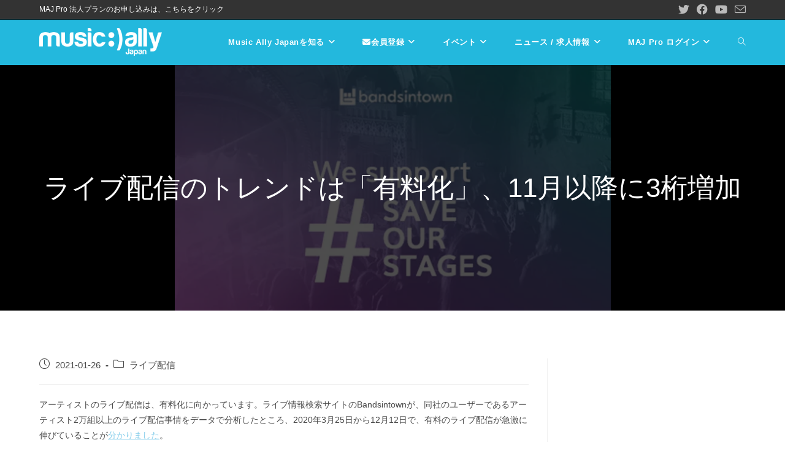

--- FILE ---
content_type: text/css
request_url: https://www.musically.jp/wp-content/uploads/elementor/css/post-1572.css?ver=1768919621
body_size: 917
content:
.elementor-1572 .elementor-element.elementor-element-812cfe6{--display:flex;--flex-direction:row;--container-widget-width:initial;--container-widget-height:100%;--container-widget-flex-grow:1;--container-widget-align-self:stretch;--flex-wrap-mobile:wrap;--gap:0px 0px;--row-gap:0px;--column-gap:0px;}.elementor-1572 .elementor-element.elementor-element-812cfe6:not(.elementor-motion-effects-element-type-background), .elementor-1572 .elementor-element.elementor-element-812cfe6 > .elementor-motion-effects-container > .elementor-motion-effects-layer{background-color:#EEEEEE;}.elementor-1572 .elementor-element.elementor-element-0d13123{--display:flex;--flex-direction:column;--container-widget-width:100%;--container-widget-height:initial;--container-widget-flex-grow:0;--container-widget-align-self:initial;--flex-wrap-mobile:wrap;}.elementor-1572 .elementor-element.elementor-element-21a98dd{--display:grid;--e-con-grid-template-columns:repeat(1, 1fr);--e-con-grid-template-rows:repeat(2, 1fr);--grid-auto-flow:row;}.elementor-1572 .elementor-element.elementor-element-a3b2a8d .elementor-button{background-color:#0077B5;font-weight:900;fill:var( --e-global-color-6cee250 );color:var( --e-global-color-6cee250 );}.elementor-1572 .elementor-element.elementor-element-a3b2a8d.elementor-element{--align-self:center;}.elementor-1572 .elementor-element.elementor-element-6c12dd7.elementor-element{--align-self:center;}.elementor-1572 .elementor-element.elementor-element-6c12dd7{text-align:center;}.elementor-1572 .elementor-element.elementor-element-250f775{--display:flex;--flex-direction:column;--container-widget-width:100%;--container-widget-height:initial;--container-widget-flex-grow:0;--container-widget-align-self:initial;--flex-wrap-mobile:wrap;}.elementor-1572 .elementor-element.elementor-element-ad9819d{--display:grid;--e-con-grid-template-columns:repeat(1, 1fr);--e-con-grid-template-rows:repeat(2, 1fr);--grid-auto-flow:row;}.elementor-1572 .elementor-element.elementor-element-0d68648 .elementor-button{background-color:#23C8E6;font-weight:900;fill:#FFFFFF;color:#FFFFFF;}.elementor-1572 .elementor-element.elementor-element-68e2f22.elementor-element{--align-self:center;}.elementor-1572 .elementor-element.elementor-element-68e2f22{text-align:center;}.elementor-1572 .elementor-element.elementor-element-0f7c95b{--display:flex;--flex-direction:row;--container-widget-width:calc( ( 1 - var( --container-widget-flex-grow ) ) * 100% );--container-widget-height:100%;--container-widget-flex-grow:1;--container-widget-align-self:stretch;--flex-wrap-mobile:wrap;--align-items:center;--gap:0px 0px;--row-gap:0px;--column-gap:0px;}.elementor-1572 .elementor-element.elementor-element-0f7c95b:not(.elementor-motion-effects-element-type-background), .elementor-1572 .elementor-element.elementor-element-0f7c95b > .elementor-motion-effects-container > .elementor-motion-effects-layer{background-color:#FFFFFF;}.elementor-1572 .elementor-element.elementor-element-9ff7d9c{--display:flex;--flex-direction:column;--container-widget-width:100%;--container-widget-height:initial;--container-widget-flex-grow:0;--container-widget-align-self:initial;--flex-wrap-mobile:wrap;}.elementor-1572 .elementor-element.elementor-element-f2f6c5f{text-align:center;}.elementor-1572 .elementor-element.elementor-element-319f154{--display:flex;--flex-direction:column;--container-widget-width:100%;--container-widget-height:initial;--container-widget-flex-grow:0;--container-widget-align-self:initial;--flex-wrap-mobile:wrap;}.elementor-1572 .elementor-element.elementor-element-988beac{--display:grid;--e-con-grid-template-columns:repeat(2, 1fr);--e-con-grid-template-rows:repeat(0, 1fr);--grid-auto-flow:row;}.elementor-1572 .elementor-element.elementor-element-28c4b6b.elementor-element{--align-self:center;}.elementor-1572 .elementor-element.elementor-element-28c4b6b{text-align:center;}.elementor-1572 .elementor-element.elementor-element-9df7565{--display:flex;--flex-direction:row;--container-widget-width:calc( ( 1 - var( --container-widget-flex-grow ) ) * 100% );--container-widget-height:100%;--container-widget-flex-grow:1;--container-widget-align-self:stretch;--flex-wrap-mobile:wrap;--align-items:center;--gap:0px 0px;--row-gap:0px;--column-gap:0px;}.elementor-1572 .elementor-element.elementor-element-9df7565:not(.elementor-motion-effects-element-type-background), .elementor-1572 .elementor-element.elementor-element-9df7565 > .elementor-motion-effects-container > .elementor-motion-effects-layer{background-color:#FFFFFF;}.elementor-1572 .elementor-element.elementor-element-ce2d2bb{--display:flex;--flex-direction:column;--container-widget-width:100%;--container-widget-height:initial;--container-widget-flex-grow:0;--container-widget-align-self:initial;--flex-wrap-mobile:wrap;}.elementor-1572 .elementor-element.elementor-element-8afd59b{text-align:center;}.elementor-1572 .elementor-element.elementor-element-06ad408{--display:flex;--flex-direction:column;--container-widget-width:100%;--container-widget-height:initial;--container-widget-flex-grow:0;--container-widget-align-self:initial;--flex-wrap-mobile:wrap;}.elementor-1572 .elementor-element.elementor-element-482bed8{--display:grid;--e-con-grid-template-columns:repeat(2, 1fr);--e-con-grid-template-rows:repeat(0, 1fr);--grid-auto-flow:row;}.elementor-1572 .elementor-element.elementor-element-fe90331.elementor-element{--align-self:center;}.elementor-1572 .elementor-element.elementor-element-fe90331{text-align:center;}.elementor-1572 .elementor-element.elementor-element-e1f0d98{--display:flex;--flex-direction:row;--container-widget-width:initial;--container-widget-height:100%;--container-widget-flex-grow:1;--container-widget-align-self:stretch;--flex-wrap-mobile:wrap;--gap:0px 0px;--row-gap:0px;--column-gap:0px;}.elementor-1572 .elementor-element.elementor-element-e1f0d98:not(.elementor-motion-effects-element-type-background), .elementor-1572 .elementor-element.elementor-element-e1f0d98 > .elementor-motion-effects-container > .elementor-motion-effects-layer{background-color:#FFFFFF;}.elementor-1572 .elementor-element.elementor-element-ab011aa{--spacer-size:50px;}.elementor-1572 .elementor-element.elementor-element-f331858{--display:flex;--flex-direction:row;--container-widget-width:initial;--container-widget-height:100%;--container-widget-flex-grow:1;--container-widget-align-self:stretch;--flex-wrap-mobile:wrap;--gap:0px 0px;--row-gap:0px;--column-gap:0px;}.elementor-1572 .elementor-element.elementor-element-f331858:not(.elementor-motion-effects-element-type-background), .elementor-1572 .elementor-element.elementor-element-f331858 > .elementor-motion-effects-container > .elementor-motion-effects-layer{background-color:var( --e-global-color-secondary );}.elementor-1572 .elementor-element.elementor-element-15b85d4{--display:flex;--flex-direction:column;--container-widget-width:100%;--container-widget-height:initial;--container-widget-flex-grow:0;--container-widget-align-self:initial;--flex-wrap-mobile:wrap;}.elementor-1572 .elementor-element.elementor-element-ba4e18f > .elementor-widget-container{margin:20px 0px 0px 0px;}.elementor-1572 .elementor-element.elementor-element-cb3edc7{--display:flex;--flex-direction:column;--container-widget-width:100%;--container-widget-height:initial;--container-widget-flex-grow:0;--container-widget-align-self:initial;--flex-wrap-mobile:wrap;}.elementor-1572 .elementor-element.elementor-element-1357d28{--display:flex;--flex-direction:column;--container-widget-width:100%;--container-widget-height:initial;--container-widget-flex-grow:0;--container-widget-align-self:initial;--flex-wrap-mobile:wrap;}.elementor-1572 .elementor-element.elementor-element-8a18055{--display:flex;--flex-direction:column;--container-widget-width:100%;--container-widget-height:initial;--container-widget-flex-grow:0;--container-widget-align-self:initial;--flex-wrap-mobile:wrap;}@media(max-width:1024px){.elementor-1572 .elementor-element.elementor-element-21a98dd{--grid-auto-flow:row;}.elementor-1572 .elementor-element.elementor-element-ad9819d{--grid-auto-flow:row;}.elementor-1572 .elementor-element.elementor-element-988beac{--grid-auto-flow:row;}.elementor-1572 .elementor-element.elementor-element-482bed8{--grid-auto-flow:row;}}@media(min-width:501px){.elementor-1572 .elementor-element.elementor-element-0d13123{--width:50%;}.elementor-1572 .elementor-element.elementor-element-250f775{--width:50%;}.elementor-1572 .elementor-element.elementor-element-0f7c95b{--content-width:1400px;}.elementor-1572 .elementor-element.elementor-element-9ff7d9c{--width:33.3333%;}.elementor-1572 .elementor-element.elementor-element-319f154{--width:66.6666%;}.elementor-1572 .elementor-element.elementor-element-9df7565{--content-width:1400px;}.elementor-1572 .elementor-element.elementor-element-ce2d2bb{--width:33.3333%;}.elementor-1572 .elementor-element.elementor-element-06ad408{--width:66.6666%;}.elementor-1572 .elementor-element.elementor-element-15b85d4{--width:25%;}.elementor-1572 .elementor-element.elementor-element-cb3edc7{--width:25%;}.elementor-1572 .elementor-element.elementor-element-1357d28{--width:25%;}.elementor-1572 .elementor-element.elementor-element-8a18055{--width:25%;}}@media(max-width:500px){.elementor-1572 .elementor-element.elementor-element-21a98dd{--e-con-grid-template-columns:repeat(1, 1fr);--grid-auto-flow:row;}.elementor-1572 .elementor-element.elementor-element-ad9819d{--e-con-grid-template-columns:repeat(1, 1fr);--grid-auto-flow:row;}.elementor-1572 .elementor-element.elementor-element-988beac{--e-con-grid-template-columns:repeat(1, 1fr);--grid-auto-flow:row;}.elementor-1572 .elementor-element.elementor-element-482bed8{--e-con-grid-template-columns:repeat(1, 1fr);--grid-auto-flow:row;}}